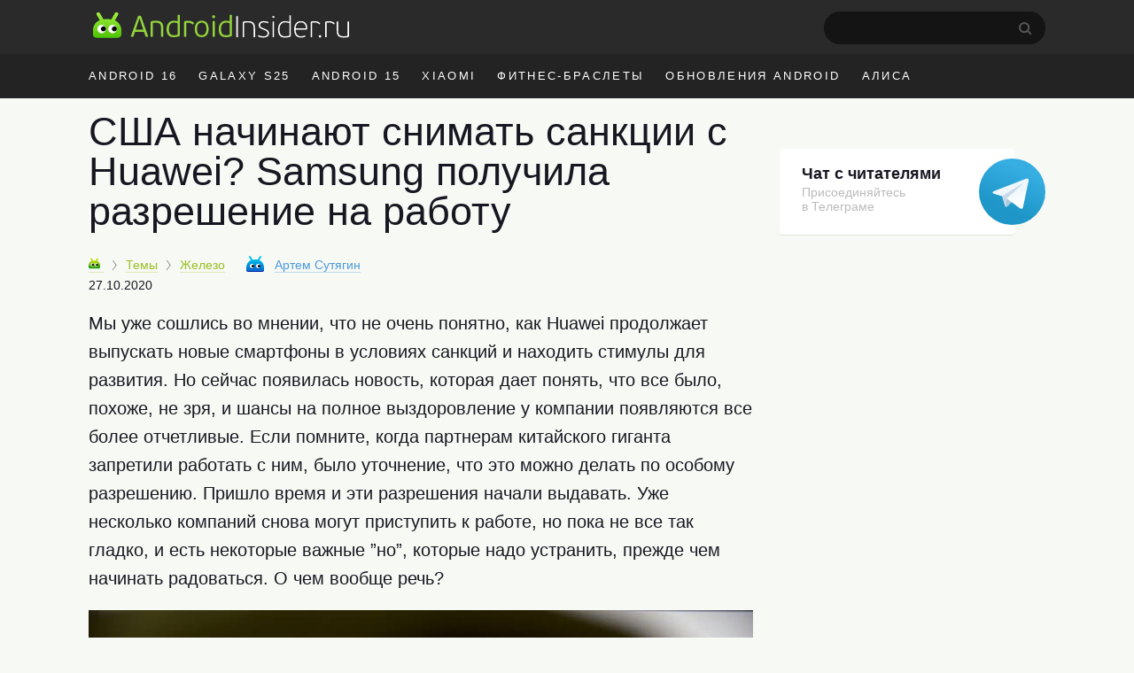

--- FILE ---
content_type: text/html; charset=UTF-8
request_url: https://androidinsider.ru/zhelezo/ssha-nachinayut-snimat-sankczii-s-huawei-samsung-poluchila-razreshenie-na-rabotu.html
body_size: 21262
content:
<!DOCTYPE html><html prefix="og: http://ogp.me/ns#" lang=ru-RU><head><meta charset="UTF-8"><title>США начинают снимать санкции с Huawei? Samsung получила разрешение на работу - AndroidInsider.ru</title><meta property="og:site_name" content="androidinsider.ru"><meta property='og:locale' content='ru_RU'><meta name="robots" content="noyaca"><link rel=canonical href=https://androidinsider.ru/zhelezo/ssha-nachinayut-snimat-sankczii-s-huawei-samsung-poluchila-razreshenie-na-rabotu.html><meta name="description" content="Мы уже сошлись во мнении, что не очень понятно, как Huawei продолжает выпускать новые смартфоны в условиях санкций и находить стимулы для развития. Но сейчас..."><meta property="og:description" content="Мы уже сошлись во мнении, что не очень понятно, как Huawei продолжает выпускать новые смартфоны в условиях санкций и находить стимулы для развития. Но сейчас..."><meta name="twitter:description" content="Мы уже сошлись во мнении, что не очень понятно, как Huawei продолжает выпускать новые смартфоны в условиях санкций и находить стимулы для развития. Но сейчас..."><link rel=apple-touch-icon href=/touch-icon-ipad.png><link rel=apple-touch-icon-precomposed sizes=76x76 href=/touch-icon-ipad.png><link rel=apple-touch-icon-precomposed sizes=120x120 href=/touch-icon-iphone-retina.png><meta name="viewport" content="width=device-width, initial-scale=1"><meta name='twitter:title' content='США начинают снимать санкции с Huawei? Samsung получила разрешение на работу - AndroidInsider.ru'><meta name='twitter:image' content='https://androidinsider.ru/wp-content/uploads/2020/10/huawei_sankcii-500x262.jpg'><meta name='twitter:card' content='summary_large_image'><meta name='twitter:site' content='@androidinsider_ru'><meta name="twitter:creator" content="@androidinsider_ru"><meta name='twitter:domain' content='androidinsider.ru'><meta name="twitter:url" content="https://androidinsider.ru/zhelezo/ssha-nachinayut-snimat-sankczii-s-huawei-samsung-poluchila-razreshenie-na-rabotu.html"><meta property="og:url" content="https://androidinsider.ru/zhelezo/ssha-nachinayut-snimat-sankczii-s-huawei-samsung-poluchila-razreshenie-na-rabotu.html"><meta property="og:title" content="США начинают снимать санкции с Huawei? Samsung получила разрешение на работу - AndroidInsider.ru"><meta property="og:image" content="https://androidinsider.ru/wp-content/uploads/2020/10/huawei_sankcii-500x262.jpg"><meta property='og:type' content='article'><meta name='robots' content='max-image-preview:large'><link rel=amphtml href=https://androidinsider.ru/zhelezo/ssha-nachinayut-snimat-sankczii-s-huawei-samsung-poluchila-razreshenie-na-rabotu.html/amp><meta name="generator" content="AMP for WP 1.0.77.35"><link rel=dns-prefetch href=//s.w.org><style id=global-styles-inline-css>/*<![CDATA[*/body{--wp--preset--color--black:#000;--wp--preset--color--cyan-bluish-gray:#abb8c3;--wp--preset--color--white:#fff;--wp--preset--color--pale-pink:#f78da7;--wp--preset--color--vivid-red:#cf2e2e;--wp--preset--color--luminous-vivid-orange:#ff6900;--wp--preset--color--luminous-vivid-amber:#fcb900;--wp--preset--color--light-green-cyan:#7bdcb5;--wp--preset--color--vivid-green-cyan:#00d084;--wp--preset--color--pale-cyan-blue:#8ed1fc;--wp--preset--color--vivid-cyan-blue:#0693e3;--wp--preset--color--vivid-purple:#9b51e0;--wp--preset--gradient--vivid-cyan-blue-to-vivid-purple:linear-gradient(135deg,rgba(6,147,227,1) 0%,rgb(155,81,224) 100%);--wp--preset--gradient--light-green-cyan-to-vivid-green-cyan:linear-gradient(135deg,rgb(122,220,180) 0%,rgb(0,208,130) 100%);--wp--preset--gradient--luminous-vivid-amber-to-luminous-vivid-orange:linear-gradient(135deg,rgba(252,185,0,1) 0%,rgba(255,105,0,1) 100%);--wp--preset--gradient--luminous-vivid-orange-to-vivid-red:linear-gradient(135deg,rgba(255,105,0,1) 0%,rgb(207,46,46) 100%);--wp--preset--gradient--very-light-gray-to-cyan-bluish-gray:linear-gradient(135deg,rgb(238,238,238) 0%,rgb(169,184,195) 100%);--wp--preset--gradient--cool-to-warm-spectrum:linear-gradient(135deg,rgb(74,234,220) 0%,rgb(151,120,209) 20%,rgb(207,42,186) 40%,rgb(238,44,130) 60%,rgb(251,105,98) 80%,rgb(254,248,76) 100%);--wp--preset--gradient--blush-light-purple:linear-gradient(135deg,rgb(255,206,236) 0%,rgb(152,150,240) 100%);--wp--preset--gradient--blush-bordeaux:linear-gradient(135deg,rgb(254,205,165) 0%,rgb(254,45,45) 50%,rgb(107,0,62) 100%);--wp--preset--gradient--luminous-dusk:linear-gradient(135deg,rgb(255,203,112) 0%,rgb(199,81,192) 50%,rgb(65,88,208) 100%);--wp--preset--gradient--pale-ocean:linear-gradient(135deg,rgb(255,245,203) 0%,rgb(182,227,212) 50%,rgb(51,167,181) 100%);--wp--preset--gradient--electric-grass:linear-gradient(135deg,rgb(202,248,128) 0%,rgb(113,206,126) 100%);--wp--preset--gradient--midnight:linear-gradient(135deg,rgb(2,3,129) 0%,rgb(40,116,252) 100%);--wp--preset--duotone--dark-grayscale:url('#wp-duotone-dark-grayscale');--wp--preset--duotone--grayscale:url('#wp-duotone-grayscale');--wp--preset--duotone--purple-yellow:url('#wp-duotone-purple-yellow');--wp--preset--duotone--blue-red:url('#wp-duotone-blue-red');--wp--preset--duotone--midnight:url('#wp-duotone-midnight');--wp--preset--duotone--magenta-yellow:url('#wp-duotone-magenta-yellow');--wp--preset--duotone--purple-green:url('#wp-duotone-purple-green');--wp--preset--duotone--blue-orange:url('#wp-duotone-blue-orange');--wp--preset--font-size--small:13px;--wp--preset--font-size--medium:20px;--wp--preset--font-size--large:36px;--wp--preset--font-size--x-large:42px}.has-black-color{color:var(--wp--preset--color--black) !important}.has-cyan-bluish-gray-color{color:var(--wp--preset--color--cyan-bluish-gray) !important}.has-white-color{color:var(--wp--preset--color--white) !important}.has-pale-pink-color{color:var(--wp--preset--color--pale-pink) !important}.has-vivid-red-color{color:var(--wp--preset--color--vivid-red) !important}.has-luminous-vivid-orange-color{color:var(--wp--preset--color--luminous-vivid-orange) !important}.has-luminous-vivid-amber-color{color:var(--wp--preset--color--luminous-vivid-amber) !important}.has-light-green-cyan-color{color:var(--wp--preset--color--light-green-cyan) !important}.has-vivid-green-cyan-color{color:var(--wp--preset--color--vivid-green-cyan) !important}.has-pale-cyan-blue-color{color:var(--wp--preset--color--pale-cyan-blue) !important}.has-vivid-cyan-blue-color{color:var(--wp--preset--color--vivid-cyan-blue) !important}.has-vivid-purple-color{color:var(--wp--preset--color--vivid-purple) !important}.has-black-background-color{background-color:var(--wp--preset--color--black) !important}.has-cyan-bluish-gray-background-color{background-color:var(--wp--preset--color--cyan-bluish-gray) !important}.has-white-background-color{background-color:var(--wp--preset--color--white) !important}.has-pale-pink-background-color{background-color:var(--wp--preset--color--pale-pink) !important}.has-vivid-red-background-color{background-color:var(--wp--preset--color--vivid-red) !important}.has-luminous-vivid-orange-background-color{background-color:var(--wp--preset--color--luminous-vivid-orange) !important}.has-luminous-vivid-amber-background-color{background-color:var(--wp--preset--color--luminous-vivid-amber) !important}.has-light-green-cyan-background-color{background-color:var(--wp--preset--color--light-green-cyan) !important}.has-vivid-green-cyan-background-color{background-color:var(--wp--preset--color--vivid-green-cyan) !important}.has-pale-cyan-blue-background-color{background-color:var(--wp--preset--color--pale-cyan-blue) !important}.has-vivid-cyan-blue-background-color{background-color:var(--wp--preset--color--vivid-cyan-blue) !important}.has-vivid-purple-background-color{background-color:var(--wp--preset--color--vivid-purple) !important}.has-black-border-color{border-color:var(--wp--preset--color--black) !important}.has-cyan-bluish-gray-border-color{border-color:var(--wp--preset--color--cyan-bluish-gray) !important}.has-white-border-color{border-color:var(--wp--preset--color--white) !important}.has-pale-pink-border-color{border-color:var(--wp--preset--color--pale-pink) !important}.has-vivid-red-border-color{border-color:var(--wp--preset--color--vivid-red) !important}.has-luminous-vivid-orange-border-color{border-color:var(--wp--preset--color--luminous-vivid-orange) !important}.has-luminous-vivid-amber-border-color{border-color:var(--wp--preset--color--luminous-vivid-amber) !important}.has-light-green-cyan-border-color{border-color:var(--wp--preset--color--light-green-cyan) !important}.has-vivid-green-cyan-border-color{border-color:var(--wp--preset--color--vivid-green-cyan) !important}.has-pale-cyan-blue-border-color{border-color:var(--wp--preset--color--pale-cyan-blue) !important}.has-vivid-cyan-blue-border-color{border-color:var(--wp--preset--color--vivid-cyan-blue) !important}.has-vivid-purple-border-color{border-color:var(--wp--preset--color--vivid-purple) !important}.has-vivid-cyan-blue-to-vivid-purple-gradient-background{background:var(--wp--preset--gradient--vivid-cyan-blue-to-vivid-purple) !important}.has-light-green-cyan-to-vivid-green-cyan-gradient-background{background:var(--wp--preset--gradient--light-green-cyan-to-vivid-green-cyan) !important}.has-luminous-vivid-amber-to-luminous-vivid-orange-gradient-background{background:var(--wp--preset--gradient--luminous-vivid-amber-to-luminous-vivid-orange) !important}.has-luminous-vivid-orange-to-vivid-red-gradient-background{background:var(--wp--preset--gradient--luminous-vivid-orange-to-vivid-red) !important}.has-very-light-gray-to-cyan-bluish-gray-gradient-background{background:var(--wp--preset--gradient--very-light-gray-to-cyan-bluish-gray) !important}.has-cool-to-warm-spectrum-gradient-background{background:var(--wp--preset--gradient--cool-to-warm-spectrum) !important}.has-blush-light-purple-gradient-background{background:var(--wp--preset--gradient--blush-light-purple) !important}.has-blush-bordeaux-gradient-background{background:var(--wp--preset--gradient--blush-bordeaux) !important}.has-luminous-dusk-gradient-background{background:var(--wp--preset--gradient--luminous-dusk) !important}.has-pale-ocean-gradient-background{background:var(--wp--preset--gradient--pale-ocean) !important}.has-electric-grass-gradient-background{background:var(--wp--preset--gradient--electric-grass) !important}.has-midnight-gradient-background{background:var(--wp--preset--gradient--midnight) !important}.has-small-font-size{font-size:var(--wp--preset--font-size--small) !important}.has-medium-font-size{font-size:var(--wp--preset--font-size--medium) !important}.has-large-font-size{font-size:var(--wp--preset--font-size--large) !important}.has-x-large-font-size{font-size:var(--wp--preset--font-size--x-large) !important}/*]]>*/</style><link rel=prev title='Apple поднимает цены в App Store. Что будет с Google Play' href=https://androidinsider.ru/soft/apple-podnimaet-czeny-v-app-store-chto-budet-s-google-play.html><link rel=next title='Как смотреть 3д-животных в Google на Хэллоуин' href=https://androidinsider.ru/polezno-znat/kak-smotret-3d-zhivotnyh-v-google-na-hellouin.html><style id=critical-css>body{background:#F7F9F4;color:#181721;min-width:1090px;box-sizing:border-box;margin:0px;padding:0px;line-height:normal;font-size:17px;font-family:-apple-system,BlinkMacSystemFont,"Segoe UI",Roboto,Helvetica,Arial,sans-serif,"Apple Color Emoji","Segoe UI Emoji";font-weight:400}*{margin:0;padding:0;font-size:100%;font-family:-apple-system,BlinkMacSystemFont,"Segoe UI",Roboto,Helvetica,Arial,sans-serif,"Apple Color Emoji","Segoe UI Emoji","Segoe UI Symbol";font-weight:inherit;vertical-align:baseline}img{border:none}ol,ul{list-style:none}article{display:block}img{max-width:100%;height:auto}html,body{height:100%}html{-webkit-text-size-adjust:100%}input{outline:none}.clearfix{*zoom:1}.clearfix:before,.clearfix:after{display:table;line-height:0;content:""}.clearfix:after{clear:both}iframe{min-width:100%;width:100%;margin-left:auto!important;margin-right:auto!important}a{color:#9cbf26;text-decoration:none;border-bottom:1px solid #dce7b6}h2{border:none}.cc{line-height:normal!important}h2{font-size:40px;font-weight:300;margin-bottom:12px;line-height:1.1em}h1{font-size:45px;font-weight:300;color:#181721;line-height:52px;margin-bottom:.5em}b,strong{font-weight:700}i{font-style:italic}p{font-size:20px;margin-bottom:1em;line-height:1.6}time{text-transform:lowercase;white-space:nowrap;font-weight:400}a.blue,span.blue{color:#4d9adc;border-color:#bed7ed}span.gray{color:#999;border-color:#ebebeb}.adv-f-1,.adv-f-2{margin:0 0 30px 0;line-height:0.8}#wrapper{background:#f7f9f4}.wrapper,#main{width:1090px;margin:0 auto;padding:0 20px;box-sizing:border-box}#main.main-section{display:flex;flex-wrap:wrap;margin-bottom:60px}#main #container{width:calc(100% - 320px)}#header{background:#f7f9f4;margin-bottom:15px}#masthead{background:#2a2a2a}#peak{height:41px;padding:13px 0 7px}.main-logo{display:inline-flex}a.main-logo{border-bottom:0}.icon{display:inline-block;vertical-align:middle;size:1em;width:1em;height:1em;fill:currentColor}.main-logo_header .icon_logo{font-size:30px;width:9.96em}#peak .searchform{float:right;position:relative;margin-right:25px}#peak .searchform #s{color:#fff;width:229px;height:37px;border-radius:60px;background-color:#141414;-webkit-appearance:none;border:none;font-size:14px;padding-left:21px}#peak .searchform #searchsubmit{background:url("/wp-content/themes/101media/img/search-desktop.svg");border:0;height:15px;padding:0;position:absolute;right:15px;text-indent:-9999px;top:12px;width:15px}#access{float:right;color:#f7f7f7;font-size:17px;margin-top:-4px;display:flex}#access img{float:left;margin-top:7px;border-radius:50%;height:34px;width:34px;margin-right:10px}#access .name-logout{display:flex;flex-direction:column;margin-top:5px}#access .name{font-size:14px;font-weight:600;color:#fff}#access .logout{font-size:12px}#access ul{font-size:14px}#access a{color:#999;border:none;font-weight:400}#access li{display:inline-block}#access li.register{margin-right:10px}#access .anonymous-user{margin-top:14px}#access .access__btn{border:none;color:#e3e3e3;background-color:transparent;outline:none}#access .login .access__btn{color:#999}#trend{background:#232323;color:#fff}#trend ul{overflow:hidden;margin-right:-12px;height:50px}#trend a{color:inherit;border:none}#trend li{display:inline;float:left;font-size:13px;letter-spacing:0.18em;text-transform:uppercase;margin:0 14px 0 10px;line-height:50px}#trend li:first-child{margin-left:0}#trend .wrapper{position:relative}#container{width:750px;margin-left:0;float:left}#content article{margin-bottom:30px}#content article a img{width:100%;max-width:100%;margin-bottom:20px;margin:0 auto}.cc{display:inline-block;font-weight:400;padding:3.5px 7px 3.5px 7px;border:none;height:auto!important;line-height:normal;font-size:11px;letter-spacing:-0.6px;border-radius:1px 1px 0px 1px;-webkit-transform:skew(-10deg);-moz-transform:skew(-10deg);-ms-transform:skew(-10deg);-o-transform:skew(-10deg);transform:skew(-10deg)}.cc:after{content:'';position:absolute;display:block;width:0px;height:0px;top:100%;right:0;border-top-width:6px;border-top-style:solid;border-top-color:inherit;border-right:8px solid transparent}.cc{background:#a5c73a;border-color:#6ea600;text-shadow:none;color:#FFF}.cc-danger{background:#E32425;border-color:#C20020;text-shadow:none}.prop{font-size:14px;margin-bottom:1.4em;white-space:nowrap;position:relative;z-index:2}.prop .categories{display:inline;margin-right:20px}.prop .categories>li{margin-bottom:8px;display:inline}.prop .categories>li+li:before{content:'';position:relative;display:inline-block;border-top:1px solid #999;border-right:1px solid #999;width:6px;height:6px;top:-1px;right:2px;margin-right:5px;margin-left:5px;transform:rotate(55deg) skew(20deg)}.prop .categories>li a{font-size:14px;display:inline-block}.prop .post-edit-link{text-transform:lowercase}#main article .prop .bot-face{margin-right:8px}.prop .bot-face{margin-right:4px;vertical-align:-3px}.prop .author-name{margin-right:15px}.prop .author{position:relative;display:inline-block;z-index:1;margin-right:15px}.prop a{font-weight:400}.prop .author a{font-size:14px;border-bottom-style:dashed;position:relative;margin-right:0px;outline:none}.prop .author a.hard{border-bottom-style:solid}.prop .author a strong{font-weight:400}.prop .cc{margin-left:0;margin-right:10px}.entry-date-inner{display:inline-flex}.update-date{color:#999;margin-left:4px}.single .prop{margin-top:5px}.single .entry-date-inner{display:flex;margin-top:6px}.breadcrumbs-logo img{width:13px!important;height:13px}.breadcrumbs-logo span{font-size:0}.bot-face{display:inline-block;width:20px;height:18px;background:transparent url('/wp-content/themes/101media/img/bot-face.png') no-repeat -9px -5px}.bot-face-blue{background-position:-49px -5px}.bot-face-gray{background-position:-129px -5px}#sidebar{overflow:visible;float:left;width:300px;margin:8px -10px 0 30px}#sidebar ul{height:100%}.sidebar-banner-telegram{display:block;border-radius:4px;padding-top:18px;padding-left:25px;padding-bottom:24px;font-size:14px;line-height:normal;position:relative;margin-bottom:30px;box-shadow:0 1px 0 0 #e3e6dc;max-width:240px;border:none;background-color:#fff}.sidebar-banner-telegram strong{font-size:18px;margin-bottom:6px;color:#181721;font-weight:600}.sidebar-banner-telegram span{display:block;color:#bbb;line-height:1.21;font-size:14px;margin-top:2px}.sidebar-banner-telegram svg{position:absolute;top:11px;right:-35px}.adsense{margin:40px 0}.article-body{margin-bottom:16px;line-height:1.6em;clear:both}.article-body h2{margin:1.0em 0 0.4em}.article-body ul{font-size:20px;line-height:1.6;position:relative;margin:0 0 28px 40px;list-style-position:outside}.article-body ul:not(.toc_list) li:before{position:absolute;right:calc(100% + 10px);content:'\2014';color:#cad1d9}.article-body li{margin-bottom:10px}.article-body h2 span:before{display:block;content:"";height:50px;margin:-50px 0 0}.single .article-title{line-height:1;color:#181721}.ins-ads-type-one{display:inline-block;width:300px;height:600px}#toc_container{background:none;padding:0;border:none;width:100%;display:table;font-size:95%}#toc_container p.toc_title{margin:0;font-size:40px;line-height:1.35;text-align:left;color:#181721;font-weight:300}#toc_container li,#toc_container ul{margin:0;padding:0}#toc_container ul ul{margin-left:1.5em}#toc_container p.toc_title+ul.toc_list{margin-top:20px}#toc_container ul.toc_list li{font-size:22px;line-height:1.36;color:#181721;margin-bottom:18px;position:relative}#toc_container ul.toc_list li a{display:flex;font-size:inherit;color:inherit;border-bottom:none;padding-bottom:15px;border-bottom:1px solid #e6e7e3;font-weight:inherit}#toc_container ul.toc_list li>ul li:before{display:none}#toc_container .toc_list li .toc_number{font-size:22px;color:#bbb;font-style:italic;margin-right:17px}#toc_container .toc_list li .toc_number:after{content:'.'}#toc_container .toc_list li>ul{margin-top:15px}#toc_container ul.toc_list li:last-child{margin-bottom:0}#attractive{position:sticky;position:-webkit-sticky;top:25px}.wp-caption{max-width:100%}.wp-caption-text{font-size:18px;line-height:1.3;color:#999;margin-top:6px}#content h1{-webkit-hyphens:auto;-moz-hyphens:auto;-ms-hyphens:auto;-o-hyphens:auto;hyphens:auto}.single #content article{margin-bottom:40px}.prop .author a strong{font-weight:400}.prop .edit-link{position:absolute;display:block;top:45px;right:5px;background:#fff;padding:3px 8px;border:1px solid #a4c639;border-radius:3px}.prop .edit-link a{border:none}.foreign-posts{clear:both;margin-top:60px;border-top:1px solid #e6e7e3;width:1000px}.foreign-posts .foreign_post_title{display:block;font-size:45px;color:#181721;text-transform:none;text-shadow:none;letter-spacing:0;margin:20px 0 -3px;font-weight:300}</style><script>!function(c){"use strict";var e=function(e,t,n,r){var o,i=c.document,a=i.createElement("link");if(t)o=t;else{var d=(i.body||i.getElementsByTagName("head")[0]).childNodes;o=d[d.length-1]}var f=i.styleSheets;if(r)for(var l in r)r.hasOwnProperty(l)&&a.setAttribute(l,r[l]);a.rel="stylesheet",a.href=e,a.media="only x",function e(t){if(i.body)return t();setTimeout(function(){e(t)})}(function(){o.parentNode.insertBefore(a,t?o:o.nextSibling)});var s=function(e){for(var t=a.href,n=f.length;n--;)if(f[n].href===t)return e();setTimeout(function(){s(e)})};function u(){a.addEventListener&&a.removeEventListener("load",u),a.media=n||"all"}return a.addEventListener&&a.addEventListener("load",u),(a.onloadcssdefined=s)(u),a};"undefined"!=typeof exports?exports.loadCSS=e:c.loadCSS=e}("undefined"!=typeof global?global:this);</script><script id=loadcss>loadCSS("https://androidinsider.ru/wp-content/themes/101media/style.min.css?ver=",document.getElementById("loadcss"));</script> <link rel=stylesheet href=https://androidinsider.ru/wp-content/themes/101media/css/table.css> <script src="https://androidinsider.ru/wp-content/themes/101media/js/counters.js?v=2.0.1" defer></script> <style>#main,.wrapper{width:1120px}#main #container{width:calc(100% - 330px)}#main #sidebar{margin:12px 0 0 30px}</style></head><body class="post-template-default single single-post postid-232404 single-format-standard"><svg xmlns=http://www.w3.org/2000/svg style="position: absolute; width: 0; height: 0; clip: rect(0 0 0 0);"> <defs> <symbol id=logo viewBox="0 0 299 31"> <path d="M62.1978 29.5164H64.1578C64.5428 29.5164 64.6128 29.2014 64.5078 28.9564L56.5278 6.17142C56.2128 5.22643 56.0028 4.94643 54.9178 4.94643H54.0078C53.0628 4.98143 52.8528 5.19142 52.4678 6.17142L44.3828 28.9564C44.2778 29.2364 44.3828 29.5164 44.7678 29.5164H46.7628C47.0778 29.5164 47.2878 29.3764 47.3928 29.0614C47.6728 28.4314 48.9678 24.3364 49.2478 23.6714H59.6428L61.4978 29.0614C61.6378 29.5164 61.8128 29.5164 62.1978 29.5164ZM56.2478 13.2414L58.8728 21.2564H49.9828L52.6778 13.1014L54.3578 7.92143H54.5328L56.2478 13.2414Z" fill=#94D43C /> <path d="M82.1992 29.0614V19.5764C82.1992 13.2414 79.7842 10.7564 73.7992 10.7564C72.6792 10.7564 70.3342 10.9314 69.2142 11.1064C67.9542 11.3164 67.3242 12.0864 67.3242 13.4164V29.0614C67.3242 29.4464 67.4992 29.5164 67.8142 29.5164H69.3892C69.7742 29.5164 69.8792 29.4464 69.8792 29.0614V13.3814C71.5242 13.0664 73.0642 13.0314 73.6242 13.0314C78.4192 13.0314 79.6092 15.2364 79.6092 19.7164V29.0614C79.6092 29.4464 79.7842 29.5164 80.0992 29.5164H81.7092C82.0942 29.5164 82.1992 29.4464 82.1992 29.0614Z" fill=#94D43C /> <path d="M86.0382 20.5914C86.0382 26.3314 88.2782 29.9014 94.0182 29.9014C96.1182 29.9014 98.7432 29.6914 101.123 28.6764C101.368 28.5714 101.473 28.3964 101.473 28.1164V4.38643C101.473 4.00143 101.333 3.93143 101.018 3.93143H99.3732C98.9882 3.93143 98.8832 4.00143 98.8832 4.38643V11.3864C97.2382 10.8614 95.6282 10.7564 94.4032 10.7564C88.6282 10.7564 86.0382 15.3764 86.0382 20.5914ZM88.6982 20.5914C88.6982 15.3764 91.1482 12.9614 94.5782 12.9614C95.6632 12.9614 96.9582 13.0314 98.8832 13.6964V26.9614C97.6582 27.4164 95.6982 27.6964 94.4732 27.6964C91.0082 27.6964 88.6982 25.9464 88.6982 20.5914Z" fill=#94D43C /> <path d="M116.901 15.0614L117.986 13.6614C118.126 13.4864 118.126 13.3464 117.951 13.1714C116.096 11.5614 113.821 10.7564 111.091 10.7564C110.216 10.7564 109.236 10.8264 108.186 10.9664C106.681 11.2114 106.331 11.8414 106.331 13.2764V29.0614C106.331 29.4464 106.471 29.5164 106.786 29.5164H108.361C108.746 29.5164 108.851 29.4464 108.851 29.0614V13.3114C109.796 13.0664 110.601 13.0664 111.266 13.0664C113.366 13.0664 115.081 13.8714 116.376 15.0964C116.551 15.2364 116.656 15.3064 116.901 15.0614Z" fill=#94D43C /> <path d="M135.019 20.2414C135.019 14.2564 132.219 10.7564 127.004 10.7564C122.279 10.7564 118.919 14.1514 118.919 20.3464C118.919 26.6114 121.719 29.9014 126.899 29.9014C132.114 29.9014 135.019 26.5064 135.019 20.2414ZM132.429 20.3464C132.429 23.9864 131.169 27.7664 126.934 27.7664C122.839 27.7664 121.474 24.5814 121.474 20.2414C121.474 16.3214 123.084 12.9264 127.004 12.9264C131.344 12.9264 132.429 16.4964 132.429 20.3464Z" fill=#94D43C /> <path d="M142.642 6.10143C142.642 5.12143 141.872 4.31643 140.892 4.31643C139.947 4.31643 139.142 5.12143 139.142 6.10143C139.142 7.08143 139.947 7.81643 140.892 7.81643C141.872 7.81643 142.642 7.08143 142.642 6.10143ZM142.152 29.0614V11.5964C142.152 11.2114 142.047 11.1414 141.662 11.1414H140.087C139.772 11.1414 139.597 11.2114 139.597 11.5964V29.0614C139.597 29.4464 139.772 29.5164 140.087 29.5164H141.662C142.047 29.5164 142.152 29.4464 142.152 29.0614Z" fill=#94D43C /> <path d="M146.776 20.5914C146.776 26.3314 149.016 29.9014 154.756 29.9014C156.856 29.9014 159.481 29.6914 161.861 28.6764C162.106 28.5714 162.211 28.3964 162.211 28.1164V4.38643C162.211 4.00143 162.071 3.93143 161.756 3.93143H160.111C159.726 3.93143 159.621 4.00143 159.621 4.38643V11.3864C157.976 10.8614 156.366 10.7564 155.141 10.7564C149.366 10.7564 146.776 15.3764 146.776 20.5914ZM149.436 20.5914C149.436 15.3764 151.886 12.9614 155.316 12.9614C156.401 12.9614 157.696 13.0314 159.621 13.6964V26.9614C158.396 27.4164 156.436 27.6964 155.211 27.6964C151.746 27.6964 149.436 25.9464 149.436 20.5914Z" fill=#94D43C /> <path d="M169.11 29.685V5.81501C169.11 5.57001 169.005 5.46501 168.76 5.46501H167.675C167.43 5.46501 167.325 5.57001 167.325 5.81501V29.685C167.325 29.895 167.43 30 167.675 30H168.76C169.005 30 169.11 29.895 169.11 29.685Z" fill=white /> <path d="M189.137 29.685V20.025C189.137 13.655 186.932 11.24 180.947 11.24C179.827 11.24 177.307 11.38 176.082 11.66C175.207 11.835 174.752 12.36 174.752 13.305V29.685C174.752 29.895 174.857 30 175.067 30H176.082C176.292 30 176.397 29.895 176.397 29.685V13.2C178.252 12.815 180.282 12.745 180.877 12.745C186.197 12.745 187.457 15.195 187.457 20.165V29.685C187.457 29.895 187.562 30 187.807 30H188.787C189.032 30 189.137 29.895 189.137 29.685Z" fill=white /> <path d="M205.447 25.415C205.447 22.405 203.172 21.18 199.917 19.885C196.487 18.695 195.052 17.925 195.052 15.895C195.052 13.83 196.942 12.675 199.217 12.675C200.792 12.675 202.332 12.955 204.012 13.655C204.152 13.76 204.257 13.795 204.362 13.55L204.747 12.675C204.817 12.43 204.747 12.29 204.572 12.22C202.892 11.555 201.107 11.205 199.252 11.205C195.437 11.205 193.372 13.375 193.372 15.965C193.372 18.45 194.632 19.64 198.797 21.11C202.017 22.3 203.802 23.245 203.802 25.52C203.802 27.935 201.562 28.95 199.077 28.95C197.397 28.95 195.297 28.6 193.442 27.725C193.197 27.62 193.057 27.69 192.952 27.9L192.602 28.635C192.497 28.845 192.532 29.02 192.742 29.125C194.527 30.07 197.012 30.385 199.077 30.385C202.822 30.385 205.447 28.67 205.447 25.415Z" fill=white /> <path d="M211.698 6.30501C211.698 5.64001 211.138 5.08001 210.473 5.08001C209.808 5.08001 209.283 5.64001 209.283 6.30501C209.283 7.00501 209.808 7.49501 210.473 7.49501C211.138 7.49501 211.698 7.00501 211.698 6.30501ZM211.313 29.685V11.94C211.313 11.73 211.208 11.625 210.963 11.625H209.948C209.738 11.625 209.633 11.73 209.633 11.94V29.685C209.633 29.895 209.738 30 209.948 30H210.963C211.208 30 211.313 29.895 211.313 29.685Z" fill=white /> <path d="M215.922 21.04C215.922 27.025 218.232 30.385 223.657 30.385C225.757 30.385 228.347 30.14 230.587 29.265C230.762 29.16 230.867 29.02 230.867 28.81V4.73001C230.867 4.52001 230.762 4.41501 230.552 4.41501H229.537C229.292 4.41501 229.187 4.52001 229.187 4.73001V12.08C227.402 11.415 225.582 11.205 224.077 11.205C218.477 11.205 215.922 15.825 215.922 21.04ZM217.672 21.04C217.672 15.615 220.297 12.675 224.182 12.675C225.197 12.675 226.947 12.78 229.187 13.62V28.04C227.542 28.705 225.372 28.915 224.007 28.915C220.332 28.915 217.672 27.13 217.672 21.04Z" fill=white /> <path d="M242.456 11.24C237.836 11.24 234.721 14.565 234.721 20.865C234.721 27.48 237.731 30.385 242.666 30.385C244.451 30.385 246.166 30.105 247.671 29.23C247.846 29.16 247.881 29.02 247.776 28.845L247.356 28.04C247.251 27.795 247.111 27.83 246.936 27.935C245.816 28.53 244.311 28.915 242.771 28.915C239.131 28.915 236.436 26.815 236.436 21.11H248.301C249.386 21.11 250.016 20.76 250.016 19.325C250.016 14.705 247.776 11.24 242.456 11.24ZM248.406 19.675H236.471C236.716 15.475 238.746 12.71 242.421 12.71C247.041 12.71 248.406 16.035 248.406 19.675Z" fill=white /> <path d="M264.381 14.915L265.081 14.005C265.186 13.9 265.186 13.795 265.081 13.69C263.366 12.115 261.301 11.24 258.536 11.24C257.451 11.24 256.506 11.275 255.281 11.52C254.266 11.765 253.986 12.15 253.986 13.165V29.685C253.986 29.895 254.091 30 254.301 30H255.281C255.526 30 255.631 29.895 255.631 29.685V13.06C256.996 12.78 257.976 12.78 258.641 12.78C261.021 12.78 262.771 13.69 263.996 14.915C264.101 15.055 264.241 15.055 264.381 14.915Z" fill=white /> <path d="M266.326 28.95C266.326 28.145 265.731 27.515 264.891 27.515C264.051 27.515 263.421 28.145 263.421 28.95C263.421 29.825 264.051 30.42 264.891 30.42C265.731 30.42 266.326 29.79 266.326 28.95Z" fill=white /> <path d="M281.278 14.915L281.978 14.005C282.083 13.9 282.083 13.795 281.978 13.69C280.263 12.115 278.198 11.24 275.433 11.24C274.348 11.24 273.403 11.275 272.178 11.52C271.163 11.765 270.883 12.15 270.883 13.165V29.685C270.883 29.895 270.988 30 271.198 30H272.178C272.423 30 272.528 29.895 272.528 29.685V13.06C273.893 12.78 274.873 12.78 275.538 12.78C277.918 12.78 279.668 13.69 280.893 14.915C280.998 15.055 281.138 15.055 281.278 14.915Z" fill=white /> <path d="M284.378 11.905V22.055C284.378 28.425 286.478 30.385 292.463 30.385C293.583 30.385 295.998 30.245 297.363 29.965C298.308 29.72 298.693 29.3 298.693 28.32V11.905C298.693 11.73 298.588 11.625 298.343 11.625H297.328C297.118 11.625 297.013 11.73 297.013 11.905V28.425C295.158 28.81 293.128 28.88 292.533 28.88C287.003 28.88 286.058 26.815 286.058 21.775V11.905C286.058 11.73 285.953 11.625 285.708 11.625H284.693C284.483 11.625 284.378 11.73 284.378 11.905Z" fill=white /> <path fill-rule=evenodd clip-rule=evenodd d="M16.7341 30.9457V29.0871H4.93919C0.895151 29.0871 0.363037 26.5875 0.363037 26.5875C0.620848 28.318 1.21125 30.9457 5.45481 30.9457H16.7341ZM16.7341 30.9457V29.0871H28.5289C32.573 29.0871 33.1051 26.5875 33.1051 26.5875C32.8473 28.318 32.2569 30.9457 28.0133 30.9457H16.7341Z" fill=#3F9F19 /> <path fill-rule=evenodd clip-rule=evenodd d="M4.72878 3.89457C4.18594 2.95434 4.50808 1.75207 5.44832 1.20922C6.38855 0.666379 7.59082 0.988527 8.13367 1.92876L12.3686 9.26381C13.7007 9.0649 15.1541 8.96265 16.7343 8.96265C18.5506 8.96265 20.1993 9.09772 21.6889 9.35939L25.979 1.92876C26.5218 0.988527 27.7241 0.666379 28.6643 1.20922C29.6046 1.75207 29.9267 2.95434 29.3839 3.89457L25.5863 10.4722C30.9354 12.7206 33.2281 17.3669 33.234 23.6394C33.2343 24.1962 33.2341 24.482 33.234 24.6338C33.2339 24.726 33.2339 24.7688 33.234 24.793C33.2336 28.291 32.1084 30.0484 28.5933 30.0484H16.7341H16.7339H4.87474C1.35962 30.0484 0.234632 28.291 0.234271 24.793C0.234408 24.7688 0.234376 24.7259 0.234309 24.6335C0.234199 24.4816 0.233991 24.1959 0.234271 23.6394C0.240402 17.1659 2.68226 12.4245 8.40587 10.2635L4.72878 3.89457Z" fill=#77D42A /> <path fill-rule=evenodd clip-rule=evenodd d="M4.72878 3.89457C4.18594 2.95434 4.50808 1.75207 5.44832 1.20922C6.38855 0.666379 7.59082 0.988527 8.13367 1.92876L12.3686 9.26381C13.7007 9.0649 15.1541 8.96265 16.7343 8.96265C18.5506 8.96265 20.1993 9.09772 21.6889 9.35939L25.979 1.92876C26.5218 0.988527 27.7241 0.666379 28.6643 1.20922C29.6046 1.75207 29.9267 2.95434 29.3839 3.89457L25.5863 10.4722C30.9354 12.7206 33.2281 17.3669 33.234 23.6394C33.2343 24.1962 33.2341 24.482 33.234 24.6338C33.2339 24.726 33.2339 24.7688 33.234 24.793C33.2336 28.291 32.1084 30.0484 28.5933 30.0484H16.7341H16.7339H4.87474C1.35962 30.0484 0.234632 28.291 0.234271 24.793C0.234408 24.7688 0.234376 24.7259 0.234309 24.6335C0.234199 24.4816 0.233991 24.1959 0.234271 23.6394C0.240402 17.1659 2.68226 12.4245 8.40587 10.2635L4.72878 3.89457Z" fill=url(#paint0_linear) /> <path fill-rule=evenodd clip-rule=evenodd d="M23.1149 26.3698C25.8558 26.3698 28.0778 24.1604 28.0778 21.4348C28.0778 18.7093 25.8558 16.4999 23.1149 16.4999C20.374 16.4999 18.152 18.7093 18.152 21.4348C18.152 24.1604 20.374 26.3698 23.1149 26.3698Z" fill=#54BB08 /> <path fill-rule=evenodd clip-rule=evenodd d="M10.3533 26.3698C13.0942 26.3698 15.3161 24.1604 15.3161 21.4348C15.3161 18.7093 13.0942 16.4999 10.3533 16.4999C7.61233 16.4999 5.39038 18.7093 5.39038 21.4348C5.39038 24.1604 7.61233 26.3698 10.3533 26.3698Z" fill=#52B708 /> <path fill-rule=evenodd clip-rule=evenodd d="M10.3533 25.3698C13.0942 25.3698 15.3161 23.1604 15.3161 20.4348C15.3161 17.7093 13.0942 15.4999 10.3533 15.4999C7.61233 15.4999 5.39038 17.7093 5.39038 20.4348C5.39038 23.1604 7.61233 25.3698 10.3533 25.3698Z" fill=#FAFAFA /> <path fill-rule=evenodd clip-rule=evenodd d="M23.1149 25.3698C25.8558 25.3698 28.0778 23.1604 28.0778 20.4348C28.0778 17.7093 25.8558 15.4999 23.1149 15.4999C20.374 15.4999 18.152 17.7093 18.152 20.4348C18.152 23.1604 20.374 25.3698 23.1149 25.3698Z" fill=#FAFAFA /> <path fill-rule=evenodd clip-rule=evenodd d="M28.0526 19.9349C27.8006 22.4256 25.6861 24.3698 23.1149 24.3698C20.5437 24.3698 18.4292 22.4256 18.1772 19.9349C18.1606 20.0993 18.152 20.2661 18.152 20.4349C18.152 23.1604 20.374 25.3698 23.1149 25.3698C25.8558 25.3698 28.0778 23.1604 28.0778 20.4349C28.0778 20.2661 28.0693 20.0993 28.0526 19.9349Z" fill=#E7F5DB /> <path fill-rule=evenodd clip-rule=evenodd d="M15.291 19.9349C15.0389 22.4256 12.9244 24.3698 10.3533 24.3698C7.78207 24.3698 5.66756 22.4256 5.41554 19.9349C5.3989 20.0993 5.39038 20.2661 5.39038 20.4349C5.39038 23.1604 7.61233 25.3698 10.3533 25.3698C13.0942 25.3698 15.3161 23.1604 15.3161 20.4349C15.3161 20.2661 15.3076 20.0993 15.291 19.9349Z" fill=#E7F5DB /> <path fill-rule=evenodd clip-rule=evenodd d="M15.3161 20.2105C15.3161 21.821 14.0031 23.1266 12.3835 23.1266C10.7638 23.1266 9.45087 21.821 9.45087 20.2105C9.45087 19.5349 9.68188 18.9131 10.0696 18.4187L11.1256 18.8961L11.2551 18.7386L10.5542 17.9311C11.0557 17.5326 11.6916 17.2944 12.3835 17.2944C14.0031 17.2944 15.3161 18.6 15.3161 20.2105Z" fill=black /> <path fill-rule=evenodd clip-rule=evenodd d="M28.0778 20.2105C28.0778 21.821 26.7648 23.1266 25.1452 23.1266C23.5255 23.1266 22.2126 21.821 22.2126 20.2105C22.2126 19.5349 22.4436 18.9131 22.8313 18.4187L23.8873 18.8961L24.0167 18.7386L23.3159 17.9311C23.8174 17.5326 24.4533 17.2944 25.1452 17.2944C26.7648 17.2944 28.0778 18.6 28.0778 20.2105Z" fill=black /> <defs> <linearGradient id="paint0_linear" x1="0.234131" y1="0.945526" x2="0.234131" y2="30.0484" gradientUnits="userSpaceOnUse"> <stop stop-color=#A2ED42 /> <stop offset=1 stop-color=#4FC600 /> </linearGradient> </symbol> </defs> </svg><div id=wrapper><div id=header class=fragment data-no-ad=true><div id=masthead><div class=wrapper><div id=peak> <a class="main-logo main-logo_header" href=https://androidinsider.ru > <svg class="icon icon_logo"> <use xlink:href=#logo></use> </svg> </a><form role=search method=get id=searchform class=searchform action=https://androidinsider.ru/ style="margin-right: 0; right: 0px !important;"><div> <input type=text value name=s id=s class=s aria-label=search><div id=searchsubmit class=searchsubmit></div></div></form></div></div></div><div id=trend><div class=wrapper><div class=menu-trendy-container><ul id=menu-trendy class=menu><li id=menu-item-318304 class="menu-item menu-item-type-taxonomy menu-item-object-post_tag menu-item-318304"><a href=https://androidinsider.ru/tag/android-16>Android 16</a></li> <li id=menu-item-314075 class="menu-item menu-item-type-taxonomy menu-item-object-post_tag menu-item-314075"><a href=https://androidinsider.ru/tag/galaxy-s25>Galaxy S25</a></li> <li id=menu-item-314076 class="menu-item menu-item-type-taxonomy menu-item-object-post_tag menu-item-314076"><a href=https://androidinsider.ru/tag/android-15>Android 15</a></li> <li id=menu-item-216685 class="menu-item menu-item-type-taxonomy menu-item-object-post_tag menu-item-216685"><a href=https://androidinsider.ru/tag/xiaomi>Xiaomi</a></li> <li id=menu-item-260324 class="menu-item menu-item-type-taxonomy menu-item-object-post_tag menu-item-260324"><a href=https://androidinsider.ru/tag/fitnes-brasletyi>Фитнес-браслеты</a></li> <li id=menu-item-231867 class="menu-item menu-item-type-taxonomy menu-item-object-post_tag menu-item-231867"><a href=https://androidinsider.ru/tag/obnovlenija>Обновления Android</a></li> <li id=menu-item-260343 class="menu-item menu-item-type-taxonomy menu-item-object-post_tag menu-item-260343"><a href=https://androidinsider.ru/tag/yandex-alice>Алиса</a></li></ul></div></div></div></div><div id=main class=main-section><div id=container><div id=content role=main><article class=article><h1 class="article-title">США начинают снимать санкции с Huawei? Samsung получила разрешение на работу</h1><div class=clearfix></div><div class=prop data-no-ad=true><ol class=categories> <li> <a class=breadcrumbs-logo href=https://androidinsider.ru/ rel=nofollow> <img src=/touch-icon-ipad.png width=13 height=13> <span>AndroidInsider.ru</span> </a> </li> <li> <a href=https://androidinsider.ru/tags> <span>Темы</span> </a> </li> <li> <a href=https://androidinsider.ru/zhelezo> <span>Железо</span> </a> </li></ol> <i class="bot-face bot-face bot-face-blue"></i> <span class=author> <a href=https://androidinsider.ru/author/legenda_roka title="Записи Артема Сутягина" class="author-name blue hard">Артем <strong>Сутягин</strong></a>  </span><div class=entry-date-inner> <time class=entry-date datetime=2020-10-27T20:00:56+00:00> 27.10.2020 </time></div></div><div class=article-body data-post-id=232404><p>Мы уже сошлись во мнении, что не очень понятно, как Huawei продолжает выпускать новые смартфоны в условиях санкций и находить стимулы для развития. Но сейчас появилась новость, которая дает понять, что все было, похоже, не зря, и шансы на полное выздоровление у компании появляются все более отчетливые. Если помните, когда партнерам китайского гиганта запретили работать с ним, было уточнение, что это можно делать по особому разрешению. Пришло время и эти разрешения начали выдавать. Уже несколько компаний снова могут приступить к работе, но пока не все так гладко, и есть некоторые важные ”но”, которые надо устранить, прежде чем начинать радоваться. О чем вообще речь?</p><div id=attachment_232412 data-no-ad=true style="width: 760px" class="wp-caption alignnone"><img aria-describedby=caption-attachment-232412 src=https://androidinsider.ru/wp-content/uploads/2020/10/huawei_sankcii.jpg alt="США начинают снимать санкции с Huawei? Samsung получила разрешение на работу. Санкции против Huawei могут и не ослабить, но в этом тоже мало кто заинтересован. Фото." width=750 height=500 class="size-full wp-image-232412" title="США начинают снимать санкции с Huawei? Samsung получила разрешение на работу. Санкции против Huawei могут и не ослабить, но в этом тоже мало кто заинтересован."><p id=caption-attachment-232412 class=wp-caption-text>Санкции против Huawei могут и не ослабить, но в этом тоже мало кто заинтересован.</p></div><div class=af_advert_content style="height: 250px; background: #DDD; margin: 20px 0;"></div><h2>Санкции против Huawei</h2><p>Напомню, что Huawei нельзя закупать оборудование и компоненты у компаний, которые пользуются американскими технологиями. А это, если копнуть поглубже, почти все компании в мире и особенно крупные.</p><p>Началось все с того, что разрешение на работу получили AMD и Intel. Позже к этому списку <a href=https://androidinsider.ru/zhelezo/pochemu-huawei-smozhet-pokupat-proczessory-no-ne-zahochet-etogo-delat.html rel="noopener noreferrer" target=_blank>подключилась TSMC</a>, которая производила процессоры Kirin для смартфонов Huawei. Но разрешение, которое распространялось на этот тайваньский завод, позволяло производить только чипы по 28-нм техпроцессу. А это как ”докатка” вместо полноценного запасного колеса. Если проще, то это даже не вчерашний день, а прошлая неделя в мире высоких технологий, который уже перешел на 5 нм.</p><p><code class=large-text><a href=https://androidinsider.ru/eto-interesno/obzor-honor-30i-smartfon-kotoryj-stoit-izuchit.html>Такие смартфоны</a> тоже смогут смогут нормально работать, если снять с них ограничения.</code></p><p>Сейчас количество компаний, которые могут сотрудничать с Huawei, выросло за счет Samsung. Можно удивиться тому, что один из основных конкурентов Huawei начал помогать спасать его, но это не так. В мире смартфонов все очень плотно переплетено и конкуренты нужны друг другу. В итоге они продают компоненты друг другу. В конце концов продать компоненты для сотни миллионов произведенных аппаратов конкурентов &#8212; это серьезные деньги. Вот так <strong>Samsung и продает железо Apple, Huawei, Xiaomi и другим</strong>.</p><div class=af_advert_content style="height: 250px; background: #DDD; margin: 20px 0;"></div><div id=attachment_232415 data-no-ad=true style="width: 760px" class="wp-caption alignnone"><img aria-describedby=caption-attachment-232415 loading=lazy src=https://androidinsider.ru/wp-content/uploads/2020/10/huawei_smartfon.jpg width=750 height=499 class="size-full wp-image-232415" title="Санкции против Huawei. Huawei до сих пор входит в число лидеров мобильной индустрии." alt="Санкции против Huawei. Huawei до сих пор входит в число лидеров мобильной индустрии. Фото."><p id=caption-attachment-232415 class=wp-caption-text>Huawei до сих пор входит в число лидеров  мобильной индустрии.</p></div><p>О том, что Samsung получила разрешение на поставку компонентов для Huawei, стало известно по данным Reuters. Речь идет о Samsung Display, подразделении южнокорейского гиганта, которое имеет лицензию на продолжение поставок определенных дисплейных панелей для Huawei Technologies.</p><h2>Дисплеи для Huawei</h2><p>Однако, несмотря на разрешение правительства США, пока не ясно, сможет ли Samsung Display поставлять свои OLED-панели Huawei. Нерешенной проблемой остается и то, что в цепочке поставок есть и другие компании, которые пока не получали подобного разрешения. Даже если отгрузки будут идти полным ходом, Huawei все равно может не хватить того количества, которое способна производить <a href=https://androidinsider.ru/gadzhety/samsung-znaet-kak-sdelat-displej-v-desyatki-raz-bolee-chetkim-no-zachem.html rel="noopener noreferrer" target=_blank>корейская компания</a>.</p><div class=af_advert_content style="height: 250px; background: #DDD; margin: 20px 0;"></div><p><code class=large-text><a href=https://androidinsider.ru/analitika/pochemu-huawei-prodolzhaet-bogatet-nesmotrya-na-sankczii-i-zaprety.html>Почему Huawei продолжает богатеть</a> несмотря на санкции и запреты.</code></p><p>Решить проблему могла бы LG Display, конкурент Samsung Display, которая заявила, что ей также необходимо получить лицензию, чтобы продолжить отношения с Huawei вместе с другими компаниями.</p><div class=af_advert_content style="height: 250px; background: #DDD; margin: 20px 0;"></div><div id=attachment_232413 data-no-ad=true style="width: 760px" class="wp-caption alignnone"><img aria-describedby=caption-attachment-232413 loading=lazy src=https://androidinsider.ru/wp-content/uploads/2020/10/samsung_huawei_logo.jpg alt="Дисплеи для Huawei. Каждое новое разрешение на сотрудничество это больше, чем просто послабление. Фото." width=750 height=435 class="size-full wp-image-232413" title="Дисплеи для Huawei. Каждое новое разрешение на сотрудничество это больше, чем просто послабление."><p id=caption-attachment-232413 class=wp-caption-text>Каждое новое разрешение на сотрудничество это больше, чем просто послабление.</p></div><p>Все компании, которым в сентябре запретили поставлять компоненты для смартфонов Huawei, воспользовались лазейкой и подали заявку на продолжение сотрудничества. Среди них Qualcomm, MediaTek, Sony, Samsung Electronics, SK Hynix и Kioxia.</p><h2>Сколько зарабатывает Huawei</h2><p>Удивительно в сложившейся ситуации даже не то, что Huawei продолжает производить гаджеты. Несмотря на санкции и то, что многие ее подразделения на волоске от гибели, она все равно умудряется показывать рост доходов. Выручка Huawei <a href=https://androidinsider.ru/analitika/pochemu-huawei-prodolzhaet-bogatet-nesmotrya-na-sankczii-i-zaprety.html>по-прежнему остается хорошей</a> и в третьем квартале этого года стала больше, чем в третьем квартале прошлого года.</p><div class=af_advert_content style="height: 250px; background: #DDD; margin: 20px 0;"></div><p><code class=large-text>Как только санкции снимут вы об этом сразу узнаете из нашего <a href=https://t.me/androidinsider_oficial rel="noopener noreferrer" target=_blank>новостного Telegram-чата</a>.</code></p><p>По данным Huawei, за этот период выручка компании составила 671,3 млрд юаней (более 100 млрд долларов). Это на 9,9% больше, чем за аналогичный период прошлого года. Это соответствовало ожиданиям аналитиков, которые они озвучивали в начале года до произошедших потрясений, включающих пандемию и ужесточение санкций. Позже аналитики давали другие прогнозы, но сбылся все же первоначальный.</p><div class=af_advert_content style="height: 250px; background: #DDD; margin: 20px 0;"></div><div id=attachment_232414 data-no-ad=true style="width: 1209px" class="wp-caption alignnone"><img aria-describedby=caption-attachment-232414 loading=lazy src=https://androidinsider.ru/wp-content/uploads/2020/10/huawei_ceo.jpeg alt="Сколько зарабатывает Huawei. Руководство Huawei будет вс е более довольным по мере снятия ограничений. Но это не продлится долго. Фото." width=1199 height=801 class="size-full wp-image-232414" title="Сколько зарабатывает Huawei. Руководство Huawei будет вс е более довольным по мере снятия ограничений. Но это не продлится долго."><p id=caption-attachment-232414 class=wp-caption-text>Руководство Huawei будет вс е более довольным по мере снятия ограничений. Но это не продлится долго.</p></div><p>Интересно, как будут дальше идти дела у компании, но одно понятно точно &#8212; она все больше и больше задумывается о полностью своем производстве, чтобы зависимость от партнеров была минимальной. Проблема в том, что каждый компонент требует годы разработки и сотни миллионов долларов на исследования, если не миллиарды. Сделать это все в рамках одной компании за пару лет <strong>критически сложно</strong>.</p><p>А вообще, данная ситуация все больше показывает, что обессиленная Huawei куда интереснее с точки зрения большой политики, чем мертвая. Именно поэтому ее придушивают, а потом немного отпускают. Как бы все это не сыграло только на руку компании. Главное, что теперь мы понимаем, для чего нужны санкции. Если еще через пару месяцев Qualcomm разрешат продавать процессоры для флагманов Huawei, все вообще встанет на свои места.</p><div class=af_advert_content style="height: 250px; background: #DDD; margin: 20px 0;"></div></div><dl id=bottombar data-no-ad=true><dt class="widget widget-tag">Теги</dt><dd class="widget widget-tag"><ul><li><a href=https://androidinsider.ru/tag/displey rel=tag><span>Дисплей телефона</span></a></li><li><a href=https://androidinsider.ru/tag/huawei rel=tag><span>Смартфоны Huawei</span></a></li><li><a href=https://androidinsider.ru/tag/samsung rel=tag><span>Смартфоны Samsung</span></a></li><li class=last></li></ul></dd></dl><a href=https://t.me/androidinsider_oficial target=_blank class=banner_telegram style="border: none;"> <img src=https://androidinsider.ru/wp-content/themes/101media/img/tg3.jpg class=banner_telegram_big width=100% alt="Оставить комментарий в Telegram. Поделитесь мнением в чате читателей Androidinsider.ru" title="Оставить комментарий в Telegram. Поделитесь мнением в чате читателей Androidinsider.ru"> </a><div class=af_advert_recommend style="width: 100%; margin: 20px 0;"></div></article><div class=social style="margin-top: 25px;" data-no-ad=true><div class=social-title> Наши соцсети</div><div class=social-item><div class=social-icon> <img src=https://androidinsider.ru/wp-content/themes/101media/img/telegram.svg alt width=136 height=136></div><div class=social-content> <a href=https://t.me/androidinsider_ru rel="noopener noreferrer" target=_blank class="social-link social-link_news"> <span>Новостной канал</span><p>Новости, статьи и анонсы публикаций</p> </a> <a href=https://t.me/androidinsider_oficial rel="noopener noreferrer" target=_blank class=social-link> <span>Чат с читателями</span><p>Свободное общение и обсуждение материалов</p> </a></div></div></div><div class=news data-no-ad=true><div class=news-title> Новости по теме</div><div class=news-wrap><div class=news-item> <a class=news-link href=https://androidinsider.ru/smartfony/flagmany-huawei-pura-prekrashhayut-sushhestvovanie-kitajczy-otkazalis-ot-krutyh-kamerofonov.html><div class=news-img> <img width=315 height=188 src=https://androidinsider.ru/wp-content/uploads/2025/11/huawei_pura_final_poster-315x188.jpg class="attachment-tag_mm_tablet size-tag_mm_tablet wp-post-image" alt loading=lazy></div><div class=news-text>Флагманы HUAWEI Pura прекращают существование. Китайцы отказались от крутых камерофонов</div> </a></div><div class=news-item> <a class=news-link href=https://androidinsider.ru/smartfony/kak-vyhod-iphone-17-zastavil-samsung-polnostyu-peredelat-galaxy-s26.html><div class=news-img> <img width=315 height=188 src=https://androidinsider.ru/wp-content/uploads/2025/11/galaxy_s26_apple_poster-315x188.jpg class="attachment-tag_mm_tablet size-tag_mm_tablet wp-post-image" alt loading=lazy></div><div class=news-text>Как выход iPhone 17 заставил Samsung полностью переделать Galaxy S26</div> </a></div><div class=news-item> <a class=news-link href=https://androidinsider.ru/os/obnovlenie-one-ui-8-5-realno-zashhitit-samsung-ot-krazhi-vot-chto-tam-poyavitsya.html><div class=news-img> <img width=315 height=188 src=https://androidinsider.ru/wp-content/uploads/2025/11/one_ui_8_5_protect-315x188.jpg class="attachment-tag_mm_tablet size-tag_mm_tablet wp-post-image" alt loading=lazy></div><div class=news-text>Обновление One UI 8.5 реально защитит Samsung от кражи. Вот, что там появится</div> </a></div></div></div><div class="widget widget-read-more" data-no-ad=true> <span class=title>Лонгриды для вас</span><div class=post-interesting><article class=post-interesting-item><div class=post-interesting-picture> <a href=https://androidinsider.ru/smartfony/chem-smartfony-huawei-otlichayutsya-ot-vseh-ostalnyh.html class=post-interesting-link rel=nofollow> <img width=300 height=200 src=https://androidinsider.ru/wp-content/uploads/2025/11/huawei_unique_poster-360x240.jpg class="post-interesting-img wp-post-image" alt loading=lazy>  </a></div><div class=post-interesting-content> <a class=post-interesting-title href=https://androidinsider.ru/smartfony/chem-smartfony-huawei-otlichayutsya-ot-vseh-ostalnyh.html> Чем смартфоны HUAWEI отличаются от всех остальных </a><div class=post-interesting-desc><p>На рынке Android-смартфонов нет ни одной другой марки, чьи устройства бы так сильно отличались от всех остальных, как HUAWEI. Обычно знания покупателей об этой компании ограничиваются базовой информацией об отсутствии Google-сервисов, но на самом деле разница с остальными представителями индустрии намного глубже. Смартфоны HUAWEI необычны во всех отношениях, и сейчас вы в этом убедитесь.</p></div> <a class=read-more href=https://androidinsider.ru/smartfony/chem-smartfony-huawei-otlichayutsya-ot-vseh-ostalnyh.html rel=nofollow>Читать далее</a></div></article><article class=post-interesting-item><div class=post-interesting-picture> <a href=https://androidinsider.ru/gadzhety/pochemu-samsung-nachala-dobavlyat-reklamu-v-dorogie-holodilniki-kak-etogo-izbezhat.html class=post-interesting-link rel=nofollow> <img width=300 height=200 src=https://androidinsider.ru/wp-content/uploads/2025/09/samsung_ref_01-360x240.png class="post-interesting-img wp-post-image" alt loading=lazy>  </a></div><div class=post-interesting-content> <a class=post-interesting-title href=https://androidinsider.ru/gadzhety/pochemu-samsung-nachala-dobavlyat-reklamu-v-dorogie-holodilniki-kak-etogo-izbezhat.html> У Samsung появилась реклама даже в холодильниках </a><div class=post-interesting-desc><p>Несколько дней назад Samsung официально запустила пилотную программу размещения рекламы на дисплеях умных холодильников Family Hub. Может показаться, что в этом нет ничего особенного, но представьте, что выкупили холодильник примерно за 200-250 тысяч рублей, а вам показывают ролики торговых сетей и конкретных продуктов. Думаю, вы будете не очень эти довольны. Тем не менее, такая ситуация наблюдает. Почему так происходит и что сподвигло корейскую компанию на такое решение.</p></div> <a class=read-more href=https://androidinsider.ru/gadzhety/pochemu-samsung-nachala-dobavlyat-reklamu-v-dorogie-holodilniki-kak-etogo-izbezhat.html rel=nofollow>Читать далее</a></div></article><article class=post-interesting-item><div class=post-interesting-picture> <a href=https://androidinsider.ru/smartfony/5-android-smartfonov-kotorye-uzhe-sejchas-luchshe-iphone-17.html class=post-interesting-link rel=nofollow> <img width=300 height=200 src=https://androidinsider.ru/wp-content/uploads/2025/09/iphone_17_analog_poster-360x240.jpg class="post-interesting-img wp-post-image" alt loading=lazy>  </a></div><div class=post-interesting-content> <a class=post-interesting-title href=https://androidinsider.ru/smartfony/5-android-smartfonov-kotorye-uzhe-sejchas-luchshe-iphone-17.html> 5 Android-смартфонов, которые уже сейчас лучше iPhone 17 </a><div class=post-interesting-desc><p>Новый сезон на рынке смартфонов традиционно начинается в сентябре одновременно с презентацией Apple. Американская компания показала iPhone 17, а в ближайшие месяцы ее примеру последуют другие производители. Они тоже покажут очередное поколение своих флагманов. Но уже сейчас есть немало смартфонов на Android, которые лучше iPhone 17. Во-первых, они в полтора-два раза дешевле американской новинки. Во-вторых, имеют более продвинутые технические возможности.</p></div> <a class=read-more href=https://androidinsider.ru/smartfony/5-android-smartfonov-kotorye-uzhe-sejchas-luchshe-iphone-17.html rel=nofollow>Читать далее</a></div></article></div></div></div></div><div id=sidebar><div class="adv adv-f-1 F41 af_advert_sidebar1"></div><div id=telegram-banner> <a class=sidebar-banner-telegram href=https://t.me/androidinsider_oficial target=_blank> <strong>Чат с читателями</strong> <span>Присоединяйтесь <br> в Телеграме</span><svg width=75px height=75px viewBox="0 0 50 50" version=1.1 xmlns=http://www.w3.org/2000/svg xmlns:xlink=http://www.w3.org/1999/xlink> <defs> <linearGradient x1="66.67%" y1="16.67%" x2="41.67%" y2="75%" id="linearGradient-1"> <stop stop-color=#37AEE2 offset=0%></stop> <stop stop-color=#1E96C8 offset=100%></stop> </linearGradient> <linearGradient x1="61.2346759%" y1="43.69%" x2="74.7064382%" y2="80.24%" id="linearGradient-2"> <stop stop-color=#EFF7FC offset=0%></stop> <stop stop-color=#FFFFFF offset=100%></stop> </linearGradient> </defs> <g id=Page-1 stroke=none stroke-width=1 fill=none fill-rule=evenodd> <g id=banner/normal transform="translate(-177.000000, -18.000000)" fill-rule=nonzero> <g id=logo/tg transform="translate(177.000000, 18.000000)"> <circle id=shape fill=url(#linearGradient-1) cx=25 cy=25 r=25></circle> <path d="M20.4166667,36.4583333 C19.60675,36.4583333 19.744375,36.1525208 19.4650417,35.3813542 L17.0833333,27.5428958 L35.4166667,16.6666667" id=body-right fill=#C8DAEA></path> <path d="M20.4166667,36.4583333 C21.0416667,36.4583333 21.3178125,36.1725 21.6666667,35.8333333 L25,32.5920833 L20.8420833,30.0847917" id=body-left fill=#A9C9DD></path> <path d="M20.8416667,30.0854167 L30.9166667,37.5289583 C32.0663542,38.1633125 32.896125,37.834875 33.1825,36.4615625 L37.2835417,17.1359375 C37.7034167,15.4525625 36.6418542,14.6890625 35.542,15.1883958 L11.46075,24.4740208 C9.81697917,25.1333333 9.8265625,26.0503958 11.161125,26.4590208 L17.3409167,28.3878333 L31.6477917,19.3617917 C32.3231875,18.9522292 32.9430625,19.1724187 32.4342917,19.6239583" id=wings fill=url(#linearGradient-2)></path> </g> </g> </g> </svg></a></div><div class="attractive adv adv-f-2 af_advert_sidebar2" style="width: 300px; height: 600px; text-align: center; background: #DDD; margin: 20px 0; position: sticky; top: 20px;"></div></div><div class=clearfix></div><div class="clearfix bannerF41fotter"></div></div><div class="partner-posts site_androidinsider_ru" data-no-ad=true><div class=partner-posts-header>Новости партнеров</div><div class=partner-posts-content><a href=https://2bitcoins.ru/semya-prezidenta-ssha-obogatilas-na-kriptovalyutah/ class="partner-posts-item partner_2bitcoins_ru" target=_blank><div class=partner-posts-item-image> <img src=https://2bitcoins.ru/wp-content/uploads/2025/11/tramp.jpg width=340 height=192 alt="Семья президента США обогатилась на крипте: почему демократы обвиняют Трампа в коррупции и конфликте интересов?" title="Семья президента США обогатилась на крипте: почему демократы обвиняют Трампа в коррупции и конфликте интересов?"></div><img class=partner-posts-item-logo src=https://androidinsider.ru/wp-content/themes/101media/img/2bitcoins.ru.png width=25 height=25 alt=2bitcoins.ru title=2bitcoins.ru><div class=partner-posts-item-title>Семья президента США обогатилась на крипте: почему демократы обвиняют Трампа в коррупции и конфликте интересов?</div></a><a href=https://appleinsider.ru/news/roblox-ne-rabotaet-v-rossii-roskomnadzor-podtverdil-blokirovku.html class="partner-posts-item partner_appleinsider_ru" target=_blank><div class=partner-posts-item-image> <img src=https://appleinsider.ru/wp-content/uploads/2025/12/roblox_block_main.png width=340 height=192 alt="Roblox не работает в России. Роскомнадзор подтвердил блокировку" title="Roblox не работает в России. Роскомнадзор подтвердил блокировку"></div><img class=partner-posts-item-logo src=https://androidinsider.ru/wp-content/themes/101media/img/appleinsider.ru.png width=25 height=25 alt=appleinsider.ru title=appleinsider.ru><div class=partner-posts-item-title>Roblox не работает в России. Роскомнадзор подтвердил блокировку</div></a><a href=https://hi-news.ru/eto-interesno/kak-pravilno-govorit-ilya-vo-mnozhestvennom-chisle.html class="partner-posts-item partner_hi_news_ru" target=_blank><div class=partner-posts-item-image> <img src=https://hi-news.ru/wp-content/uploads/2025/12/ilya_name_1.jpg width=340 height=192 alt="Как правильно говорить Илья во множественном числе" title="Как правильно говорить Илья во множественном числе"></div><img class=partner-posts-item-logo src=https://androidinsider.ru/wp-content/themes/101media/img/hi-news.ru.png width=25 height=25 alt=hi-news.ru title=hi-news.ru><div class=partner-posts-item-title>Как правильно говорить Илья во множественном числе</div></a></div></div><style>/*<![CDATA[*/.partner-posts{container:partner-posts/inline-size;box-sizing:border-box;margin:50px auto 60px auto;padding:0 20px;border-top:1px solid #ccc;font-family:-apple-system,BlinkMacSystemFont,sans-serif}.partner-posts.site_appleinsider_ru .partner-posts-content .partner-posts-item:hover{color:#378630}.partner-posts.site_androidinsider_ru .partner-posts-content .partner-posts-item:hover{color:#9cbf26}.partner-posts.site_hi_news_ru .partner-posts-content .partner-posts-item:hover{color:#f50}.partner-posts.site_2bitcoins_ru{padding:0}.partner-posts.site_2bitcoins_ru .partner-posts-content .partner-posts-item:hover{color:#02cd78}.partner-posts .partner-posts-header{margin:20px 0;font-size:45px;line-height:50px}@container partner-posts (width < 1080px){.partner-posts .partner-posts-header{font-size:35px}}.partner-posts .partner-posts-content{display:flex;gap:30px}@container partner-posts (width < 1080px){.partner-posts .partner-posts-content{flex-direction:column}}.partner-posts .partner-posts-content .partner-posts-item{flex:1;position:relative;font-size:16px;font-weight:600;color:#000;display:block;line-height:1.4;text-decoration:none;border:none}@container partner-posts (width < 1080px){.partner-posts .partner-posts-content .partner-posts-item{width:100%;display:flex;flex-direction:row;gap:20px}}@container partner-posts (width < 500px){.partner-posts .partner-posts-content .partner-posts-item{flex-direction:column;gap:15px}}.partner-posts .partner-posts-content .partner-posts-item:hover .partner-posts-item-image{opacity:.8}.partner-posts .partner-posts-content .partner-posts-item.partner_appleinsider_ru .partner-posts-item-logo{width:26px}.partner-posts .partner-posts-content .partner-posts-item.partner_androidinsider_ru .partner-posts-item-logo{width:25px}.partner-posts .partner-posts-content .partner-posts-item.partner_hi_news_ru .partner-posts-item-logo{width:23px;left:-12px}.partner-posts .partner-posts-content .partner-posts-item.partner_2bitcoins_ru .partner-posts-item-logo{width:26px}.partner-posts .partner-posts-content .partner-posts-item.partner_2bitcoins_ru .partner-posts-item-image{border:.5px solid #ccc}.partner-posts .partner-posts-content .partner-posts-item .partner-posts-item-image{width:100%;height:192px;overflow:hidden;border-radius:5px}@container partner-posts (width < 1080px){.partner-posts .partner-posts-content .partner-posts-item .partner-posts-item-image{flex:1}}@container partner-posts (width < 500px){.partner-posts .partner-posts-content .partner-posts-item .partner-posts-item-image{width:100%}}.partner-posts .partner-posts-content .partner-posts-item .partner-posts-item-image img{width:100%;height:100%;object-fit:cover}.partner-posts .partner-posts-content .partner-posts-item .partner-posts-item-logo{position:absolute;display:flex;top:179px;left:-13px;width:25px}.partner-posts .partner-posts-content .partner-posts-item .partner-posts-item-title{margin-top:15px}@container partner-posts (width < 1080px){.partner-posts .partner-posts-content .partner-posts-item .partner-posts-item-title{flex:1;margin-top:0}}.partner-posts.site_appleinsider_ru{width:1120px;max-width:1120px}.partner-posts.site_androidinsider_ru{width:1120px;max-width:1120px}.partner-posts.site_hi_news_ru{width:1120px;max-width:1120px}.partner-posts.site_2bitcoins_ru{width:1110px;max-width:1110px}/*]]>*/</style><footer class=footer data-no-ad=true><div class=footer__top><div class=wrapper><div id=trend><div class=menu-trend-menu-footer-container><ul id=menu-trend-menu-footer class=menu><li id=menu-item-314077 class="menu-item menu-item-type-taxonomy menu-item-object-post_tag menu-item-314077"><a href=https://androidinsider.ru/tag/hyper-os>HyperOS</a></li> <li id=menu-item-314074 class="menu-item menu-item-type-taxonomy menu-item-object-post_tag menu-item-314074"><a href=https://androidinsider.ru/tag/galaxy-s24>Galaxy S24</a></li> <li id=menu-item-260325 class="menu-item menu-item-type-taxonomy menu-item-object-post_tag menu-item-260325"><a href=https://androidinsider.ru/tag/huawei>Смартфоны Huawei</a></li> <li id=menu-item-230510 class="menu-item menu-item-type-taxonomy menu-item-object-post_tag menu-item-230510"><a href=https://androidinsider.ru/tag/prilozhenija>Android приложения</a></li> <li id=menu-item-230512 class="menu-item menu-item-type-taxonomy menu-item-object-post_tag menu-item-230512"><a href=https://androidinsider.ru/tag/kitayskie-smartfonyi>Китайские смартфоны</a></li> <li id=menu-item-269702 class="menu-item menu-item-type-taxonomy menu-item-object-post_tag menu-item-269702"><a href=https://androidinsider.ru/tag/mir-pay>Mir Pay</a></li></ul></div></div></div></div><div class=wrapper><div class=footer__middle><div class=footer__logo> <a class="main-logo main-logo_footer" href=https://androidinsider.ru rel=nofollow    > <svg class="icon icon_logo"> <use xlink:href=#logo></use> </svg> </a><div class=footer__date>, 2013—2025</div></div><nav class=footer-menu><ul class=footer-menu__list> <li class=footer-menu__item><a class=footer-menu__link href=https://androidinsider.ru/tags>Темы</a> </li> <li class=footer-menu__item><a class=footer-menu__link href=https://androidinsider.ru/authors>Авторы</a></li> <li class=footer-menu__item><a class=footer-menu__link href=https://androidinsider.ru/about>О проекте</a></li> <li class=footer-menu__item><a class=footer-menu__link href=https://androidinsider.ru/contacts>Контакты</a> </li> <li class=footer-menu__item><a class=footer-menu__link href=https://androidinsider.ru/advert>Реклама</a></li></ul></nav></div><div class=footer__content><div class=footer__descr> Полное или частичное копирование материалов Сайта в коммерческих целях разрешено только с письменного разрешения владельца Сайта. В случае обнаружения нарушений, виновные лица могут быть привлечены к ответственности в соответствии с действующим законодательством Российской Федерации.</div><div class=footer__info><div class=footer__privacy> <a href=https://androidinsider.ru/policy class="footer__link footer__link_color_white"> Редакционная политика</a> <a href=https://androidinsider.ru/terms-of-use class="footer__link footer__link_color_white"> Политика конфиденциальности</a> <a href=https://androidinsider.ru/privacy-notice class="footer__link footer__link_color_white"> Пользовательское соглашение</a> <a href=https://androidinsider.ru/abuse class="footer__link footer__link_color_white">Правообладателям</a></div><div class=footer-autor><div class=footer-autor__item> Дизайн — <a class="footer__link footer__link_color_white" target=_blank rel="nofollow noopener" href=https://goncharov.io>Миша Гончаров</a></div><div class=footer-autor__item> Воплощение — <a class="footer__link footer__link_color_white" target=_blank rel="nofollow noopener" href=http://101media.ru>101 Медиа</a></div><div class=footer__stat><div class="stat site"><span>265,2K</span><div>ежедневно<br>пользуются сайтом</div></div></div><div class="widget widget-counters"> <noscript><div><img src=https://mc.yandex.ru/watch/19233838 style="position:absolute; left:-9999px;" alt></div></noscript></div></div></div></div></div></footer> <script type=application/ld+json>{"@context":"http://schema.org","@graph":[{"@type":"WebSite","url":"https://androidinsider.ru","potentialAction":{"@type":"SearchAction","target":"https://androidinsider.ru?s={s}","query-input":"required name=s","query":"required name=s"}},{"@type":"BreadcrumbList","name":"Breadcrumbs","itemListElement":[{"@type":"ListItem","position":1,"item":{"@id":"https://androidinsider.ru","name":"AndroidInsider.ru"}},{"@type":"ListItem","position":2,"item":{"@id":"https://androidinsider.ru/tags","name":"Темы"}},{"@type":"ListItem","position":3,"item":{"@id":"https://androidinsider.ru/zhelezo","name":"Железо"}}]},{"@type":"Article","@id":"https://androidinsider.ru/zhelezo/ssha-nachinayut-snimat-sankczii-s-huawei-samsung-poluchila-razreshenie-na-rabotu.html","name":"США начинают снимать санкции с Huawei? Samsung получила разрешение на работу","headline":"США начинают снимать санкции с Huawei? Samsung получила разрешение на работу","datePublished":"2020-10-27T20:00:56+00:00","dateModified":"2020-10-27T18:45:02+00:00","author":{"@type":"Person","name":"Артем Сутягин"},"image":"https://androidinsider.ru/wp-content/uploads/2020/10/huawei_sankcii.jpg","mainEntityOfPage":"https://androidinsider.ru/zhelezo/ssha-nachinayut-snimat-sankczii-s-huawei-samsung-poluchila-razreshenie-na-rabotu.html","publisher":{"@type":"Organization","name":"AndroidInsider.ru","logo":{"@type":"ImageObject","url":"https://androidinsider.ru/wp-content/themes/101media/images/logo.yandex.news.png"}}}]}</script> <script src='https://androidinsider.ru/wp-content/themes/101media/js/jquery-3.6.0.min.js?ver=3.6.0' id=jquery-js></script> <script src='https://androidinsider.ru/wp-content/plugins/table-of-contents-plus/front.min.js?ver=2106' id=toc-front-js></script> <script src='https://androidinsider.ru/wp-includes/js/jquery/jquery-migrate.min.js?ver=1.4.1' id=jquery-migrate-js></script> <script src='https://androidinsider.ru/wp-content/themes/101media/js/general.min.js?ver=5.9' id=general-js></script> <script src='https://androidinsider.ru/wp-content/themes/101media/js/auth.min.js?ver=5.9' id=auth-js></script> <script src='https://androidinsider.ru/wp-content/themes/101media/js/icover.min.js?ver=5.9' id=icover-js></script> <script src='https://androidinsider.ru/wp-content/themes/101media/js/video.min.js?ver=5.9' id=video_js-js></script> <script src='https://androidinsider.ru/wp-content/themes/101media/js/jquery.adsenseloader.js?ver=1.0.6' id=adsenseloader-js></script> <script src='https://androidinsider.ru/wp-content/themes/101media/js/com.google.play.min.js?ver=5.9' id=com_google_play-js></script> <script src='https://androidinsider.ru/wp-content/themes/101media/js/comment-reply.min.js?ver=5.9' id=comment_reply-js></script> <script src='https://androidinsider.ru/wp-content/themes/101media/js/comment-ajax.min.js?ver=5.9' id=comment_ajax-js></script> <script src=https://androidinsider.ru/wp-content/themes/101media/js/instantclick-1.2.2.js type=module data-cfasync=false defer></script> </body></html>

--- FILE ---
content_type: text/html; charset=utf-8
request_url: https://www.google.com/recaptcha/api2/aframe
body_size: 265
content:
<!DOCTYPE HTML><html><head><meta http-equiv="content-type" content="text/html; charset=UTF-8"></head><body><script nonce="6bco6ETb4zb7k1qU-1brUw">/** Anti-fraud and anti-abuse applications only. See google.com/recaptcha */ try{var clients={'sodar':'https://pagead2.googlesyndication.com/pagead/sodar?'};window.addEventListener("message",function(a){try{if(a.source===window.parent){var b=JSON.parse(a.data);var c=clients[b['id']];if(c){var d=document.createElement('img');d.src=c+b['params']+'&rc='+(localStorage.getItem("rc::a")?sessionStorage.getItem("rc::b"):"");window.document.body.appendChild(d);sessionStorage.setItem("rc::e",parseInt(sessionStorage.getItem("rc::e")||0)+1);localStorage.setItem("rc::h",'1764810408130');}}}catch(b){}});window.parent.postMessage("_grecaptcha_ready", "*");}catch(b){}</script></body></html>

--- FILE ---
content_type: text/css
request_url: https://androidinsider.ru/wp-content/themes/101media/css/table.css
body_size: 3148
content:
table.table1 { table-layout: fixed; width: 100%; margin-top: 30px; margin-bottom: 30px; }
table.table1 TH { -webkit-hyphens: auto; -ms-hyphens: auto; hyphens: auto; background-color: rgb(42, 42, 42); color: rgb(148, 212, 59); padding: 15px 5px; text-align: center; border-left: 1px solid #fff; font-weight: bold; font-family: -apple-system, BlinkMacSystemFont, "Segoe UI", Roboto, Helvetica, Arial, sans-serif, "Apple Color Emoji", "Segoe UI Emoji", "Segoe UI Symbol"; }
table.table1 TH:first-child { border-left: 1px solid rgb(42, 42, 42); }
table.table1 TD { -webkit-hyphens: auto; -ms-hyphens: auto; hyphens: auto; padding: 10px 5px; text-align: center; border-left: 1px solid #f6f9f4; font-family: -apple-system, BlinkMacSystemFont, "Segoe UI", Roboto, Helvetica, Arial, sans-serif, "Apple Color Emoji", "Segoe UI Emoji", "Segoe UI Symbol"; }
table.table1 TR:nth-child(odd) { background-color: #eee; }
table.table1 TR:nth-child(odd) TD:first-child { border-left: 1px solid #eee; }

table.table2 { table-layout: fixed; width: 100%; margin-top: 30px; margin-bottom: 30px; }
table.table2 TH { -webkit-hyphens: auto; -ms-hyphens: auto; hyphens: auto; background-color: #a5c73a; color: rgb(52, 52, 52); padding: 15px 5px; text-align: center; border-left: 1px solid #fff; font-weight: bold; font-family: -apple-system, BlinkMacSystemFont, "Segoe UI", Roboto, Helvetica, Arial, sans-serif, "Apple Color Emoji", "Segoe UI Emoji", "Segoe UI Symbol"; }
table.table2 TH:first-child { border-left: 1px solid #a5c73a; }
table.table2 TD { -webkit-hyphens: auto; -ms-hyphens: auto; hyphens: auto; padding: 10px 5px; text-align: center; border-left: 1px solid rgb(244, 248, 241); font-family: -apple-system, BlinkMacSystemFont, "Segoe UI", Roboto, Helvetica, Arial, sans-serif, "Apple Color Emoji", "Segoe UI Emoji", "Segoe UI Symbol"; }
table.table2 TR:nth-child(odd) { background-color: #eef2df; }
table.table2 TR:nth-child(odd) TD:first-child { border-left: 1px solid #eef2df; }

table.table3 { table-layout: fixed; width: 100%; margin-top: 30px; margin-bottom: 30px; }
table.table3 TH { -webkit-hyphens: auto; -ms-hyphens: auto; hyphens: auto; background-color: rgb(79, 155, 220); color: #fff; padding: 15px 5px; text-align: center; border-left: 1px solid #fff; font-weight: bold; font-family: -apple-system, BlinkMacSystemFont, "Segoe UI", Roboto, Helvetica, Arial, sans-serif, "Apple Color Emoji", "Segoe UI Emoji", "Segoe UI Symbol"; }
table.table3 TH:first-child { border-left: 1px solid rgb(79, 155, 220); }
table.table3 TD { -webkit-hyphens: auto; -ms-hyphens: auto; hyphens: auto; padding: 10px 5px; text-align: center; border-left: 1px solid rgb(244, 248, 241); font-family: -apple-system, BlinkMacSystemFont, "Segoe UI", Roboto, Helvetica, Arial, sans-serif, "Apple Color Emoji", "Segoe UI Emoji", "Segoe UI Symbol"; }
table.table3 TR:nth-child(odd) { background-color: rgb(231, 244, 255); }
table.table3 TR:nth-child(odd) TD:first-child { border-left: 1px solid rgb(231, 244, 255); }

@media(max-width: 690px) {
  table.table1 TH { font-size: 70%; }
  table.table1 TD { font-size: 70%; }
  table.table2 TH { font-size: 70%; }
  table.table2 TD { font-size: 70%; }
  table.table3 TH { font-size: 70%; }
  table.table3 TD { font-size: 70%; }
}

--- FILE ---
content_type: image/svg+xml
request_url: https://androidinsider.ru/wp-content/themes/101media/img/search-desktop.svg
body_size: 205
content:
<svg xmlns="http://www.w3.org/2000/svg" width="15" height="15" viewBox="0 0 15 15">
    <g fill="none" fill-rule="evenodd" stroke="#F2F2F2" stroke-width="2" opacity=".3" transform="translate(1 1)">
        <circle cx="5.125" cy="5.125" r="5.125"/>
        <path d="M8.197 8.188l4.578 4.578"/>
    </g>
</svg>


--- FILE ---
content_type: image/svg+xml
request_url: https://androidinsider.ru/wp-content/themes/101media/img/telegram.svg
body_size: 1158
content:
<svg width="240" height="240" viewBox="0 0 240 240" fill="none" xmlns="http://www.w3.org/2000/svg">
<path d="M120 240C186.274 240 240 186.274 240 120C240 53.7258 186.274 0 120 0C53.7258 0 0 53.7258 0 120C0 186.274 53.7258 240 120 240Z" fill="url(#paint0_linear)"/>
<path d="M109.836 163.537C106.39 163.537 106.975 162.236 105.787 158.954L95.6533 125.605L173.658 79.3278" fill="#C8DAEA"/>
<path d="M109.836 163.537C112.495 163.537 113.67 162.321 115.154 160.878L129.337 147.087L111.646 136.419" fill="#A9C9DD"/>
<path d="M111.644 136.422L154.511 168.092C159.403 170.791 162.933 169.394 164.152 163.551L181.601 81.3249C183.387 74.1627 178.871 70.9131 174.19 73.0378L71.7299 112.546C64.7361 115.352 64.7778 119.254 70.4553 120.992L96.7489 129.199L157.622 90.7953C160.495 89.0526 163.133 89.9887 160.969 91.9104" fill="url(#paint1_linear)"/>
<defs>
<linearGradient id="paint0_linear" x1="160.08" y1="40.08" x2="100.08" y2="180" gradientUnits="userSpaceOnUse">
<stop stop-color="#37AEE2"/>
<stop offset="1" stop-color="#1E96C8"/>
</linearGradient>
<linearGradient id="paint1_linear" x1="142.672" y1="114.793" x2="159.272" y2="152.615" gradientUnits="userSpaceOnUse">
<stop stop-color="#EFF7FC"/>
<stop offset="1" stop-color="white"/>
</linearGradient>
</defs>
</svg>
